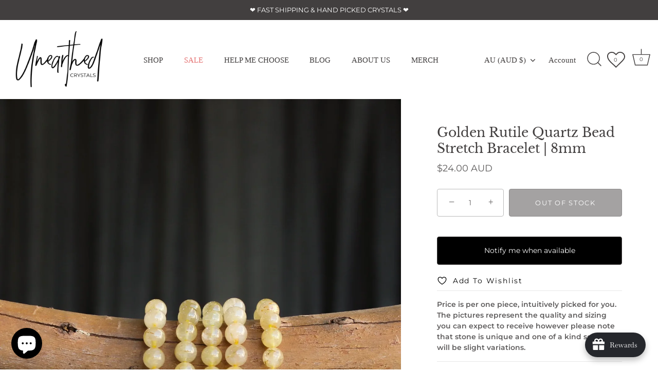

--- FILE ---
content_type: text/javascript; charset=utf-8
request_url: https://www.unearthedcrystals.com.au/products/jwl_8bb_rut_qtz.js
body_size: 959
content:
{"id":7487532335293,"title":"Golden Rutile Quartz Bead Stretch Bracelet | 8mm","handle":"jwl_8bb_rut_qtz","description":"\u003cp data-mce-fragment=\"1\"\u003e\u003cstrong data-mce-fragment=\"1\"\u003eMade with stretchy cord and 8mm beads.\u003c\/strong\u003e\u003c\/p\u003e\n\u003cp data-mce-fragment=\"1\"\u003e \u003c\/p\u003e\n\u003cp data-mce-fragment=\"1\"\u003e\u003cmeta charset=\"utf-8\"\u003e\u003cb data-mce-fragment=\"1\"\u003e📝 These are natural stone bracelets and should be handled with care if intended for regular use. They should not be wet at all.\u003c\/b\u003e\u003c\/p\u003e\n\u003cp data-mce-fragment=\"1\"\u003e \u003c\/p\u003e\n\u003cp\u003e\u003cspan data-mce-fragment=\"1\"\u003eThis Golden Rutile Bead Stretch Bracelet isn't your average \"bracelet of beads!\" The 8mm beads create an energetic piece of jewellery, and its stretchable elasticity will keep it comfortable on your wrist all day. \u003c\/span\u003e \u003c\/p\u003e","published_at":"2023-08-05T14:54:34+10:00","created_at":"2023-06-23T11:42:47+10:00","vendor":"Restock","type":"Bracelet","tags":["BRACELET","CRYSTALS","DONGHAI_KINDFULL","INTUITIVELY_CHOSEN","JEWELLERY","POLISHED","QUARTZ","RUTILE"],"price":2400,"price_min":2400,"price_max":2400,"available":false,"price_varies":false,"compare_at_price":null,"compare_at_price_min":0,"compare_at_price_max":0,"compare_at_price_varies":false,"variants":[{"id":42892206309565,"title":"Default Title","option1":"Default Title","option2":null,"option3":null,"sku":"JWL_8BB_RUT_QTZ","requires_shipping":true,"taxable":true,"featured_image":null,"available":false,"name":"Golden Rutile Quartz Bead Stretch Bracelet | 8mm","public_title":null,"options":["Default Title"],"price":2400,"weight":20,"compare_at_price":null,"inventory_quantity":0,"inventory_management":"shopify","inventory_policy":"deny","barcode":"","requires_selling_plan":false,"selling_plan_allocations":[]}],"images":["\/\/cdn.shopify.com\/s\/files\/1\/1047\/7444\/files\/BRACELET_RUTILE.jpg?v=1750319490"],"featured_image":"\/\/cdn.shopify.com\/s\/files\/1\/1047\/7444\/files\/BRACELET_RUTILE.jpg?v=1750319490","options":[{"name":"Title","position":1,"values":["Default Title"]}],"url":"\/products\/jwl_8bb_rut_qtz","media":[{"alt":null,"id":25819168047293,"position":1,"preview_image":{"aspect_ratio":0.667,"height":4000,"width":2667,"src":"https:\/\/cdn.shopify.com\/s\/files\/1\/1047\/7444\/files\/BRACELET_RUTILE.jpg?v=1750319490"},"aspect_ratio":0.667,"height":4000,"media_type":"image","src":"https:\/\/cdn.shopify.com\/s\/files\/1\/1047\/7444\/files\/BRACELET_RUTILE.jpg?v=1750319490","width":2667}],"requires_selling_plan":false,"selling_plan_groups":[]}